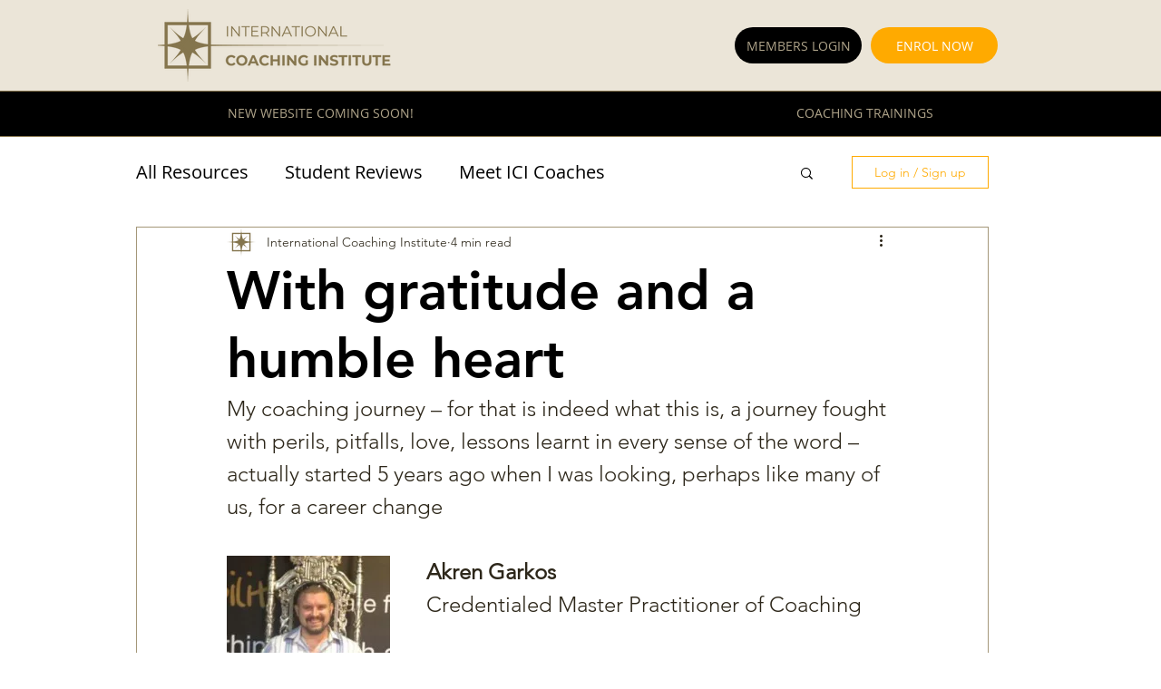

--- FILE ---
content_type: text/css; charset=utf-8
request_url: https://www.internationalcoachinginstitute.com/_serverless/pro-gallery-css-v4-server/layoutCss?ver=2&id=comp-lef21e1s1&items=0_1920_1080%7C0_1920_1080%7C0_1920_1080%7C0_1920_1080&container=5928_1140_439_720&options=gallerySizeType:px%7CgallerySizePx:292%7CimageMargin:40%7CisRTL:false%7CgridStyle:1%7CnumberOfImagesPerRow:4%7CgalleryLayout:2%7CtitlePlacement:SHOW_BELOW%7CcubeRatio:1%7CisVertical:true%7CtextBoxHeight:224
body_size: -173
content:
#pro-gallery-comp-lef21e1s1 [data-hook="item-container"][data-idx="0"].gallery-item-container{opacity: 1 !important;display: block !important;transition: opacity .2s ease !important;top: 0px !important;left: 0px !important;right: auto !important;height: 479px !important;width: 255px !important;} #pro-gallery-comp-lef21e1s1 [data-hook="item-container"][data-idx="0"] .gallery-item-common-info-outer{height: 224px !important;} #pro-gallery-comp-lef21e1s1 [data-hook="item-container"][data-idx="0"] .gallery-item-common-info{height: 224px !important;width: 100% !important;} #pro-gallery-comp-lef21e1s1 [data-hook="item-container"][data-idx="0"] .gallery-item-wrapper{width: 255px !important;height: 255px !important;margin: 0 !important;} #pro-gallery-comp-lef21e1s1 [data-hook="item-container"][data-idx="0"] .gallery-item-content{width: 255px !important;height: 255px !important;margin: 0px 0px !important;opacity: 1 !important;} #pro-gallery-comp-lef21e1s1 [data-hook="item-container"][data-idx="0"] .gallery-item-hover{width: 255px !important;height: 255px !important;opacity: 1 !important;} #pro-gallery-comp-lef21e1s1 [data-hook="item-container"][data-idx="0"] .item-hover-flex-container{width: 255px !important;height: 255px !important;margin: 0px 0px !important;opacity: 1 !important;} #pro-gallery-comp-lef21e1s1 [data-hook="item-container"][data-idx="0"] .gallery-item-wrapper img{width: 100% !important;height: 100% !important;opacity: 1 !important;} #pro-gallery-comp-lef21e1s1 [data-hook="item-container"][data-idx="1"].gallery-item-container{opacity: 1 !important;display: block !important;transition: opacity .2s ease !important;top: 0px !important;left: 295px !important;right: auto !important;height: 479px !important;width: 255px !important;} #pro-gallery-comp-lef21e1s1 [data-hook="item-container"][data-idx="1"] .gallery-item-common-info-outer{height: 224px !important;} #pro-gallery-comp-lef21e1s1 [data-hook="item-container"][data-idx="1"] .gallery-item-common-info{height: 224px !important;width: 100% !important;} #pro-gallery-comp-lef21e1s1 [data-hook="item-container"][data-idx="1"] .gallery-item-wrapper{width: 255px !important;height: 255px !important;margin: 0 !important;} #pro-gallery-comp-lef21e1s1 [data-hook="item-container"][data-idx="1"] .gallery-item-content{width: 255px !important;height: 255px !important;margin: 0px 0px !important;opacity: 1 !important;} #pro-gallery-comp-lef21e1s1 [data-hook="item-container"][data-idx="1"] .gallery-item-hover{width: 255px !important;height: 255px !important;opacity: 1 !important;} #pro-gallery-comp-lef21e1s1 [data-hook="item-container"][data-idx="1"] .item-hover-flex-container{width: 255px !important;height: 255px !important;margin: 0px 0px !important;opacity: 1 !important;} #pro-gallery-comp-lef21e1s1 [data-hook="item-container"][data-idx="1"] .gallery-item-wrapper img{width: 100% !important;height: 100% !important;opacity: 1 !important;} #pro-gallery-comp-lef21e1s1 [data-hook="item-container"][data-idx="2"].gallery-item-container{opacity: 1 !important;display: block !important;transition: opacity .2s ease !important;top: 0px !important;left: 590px !important;right: auto !important;height: 479px !important;width: 255px !important;} #pro-gallery-comp-lef21e1s1 [data-hook="item-container"][data-idx="2"] .gallery-item-common-info-outer{height: 224px !important;} #pro-gallery-comp-lef21e1s1 [data-hook="item-container"][data-idx="2"] .gallery-item-common-info{height: 224px !important;width: 100% !important;} #pro-gallery-comp-lef21e1s1 [data-hook="item-container"][data-idx="2"] .gallery-item-wrapper{width: 255px !important;height: 255px !important;margin: 0 !important;} #pro-gallery-comp-lef21e1s1 [data-hook="item-container"][data-idx="2"] .gallery-item-content{width: 255px !important;height: 255px !important;margin: 0px 0px !important;opacity: 1 !important;} #pro-gallery-comp-lef21e1s1 [data-hook="item-container"][data-idx="2"] .gallery-item-hover{width: 255px !important;height: 255px !important;opacity: 1 !important;} #pro-gallery-comp-lef21e1s1 [data-hook="item-container"][data-idx="2"] .item-hover-flex-container{width: 255px !important;height: 255px !important;margin: 0px 0px !important;opacity: 1 !important;} #pro-gallery-comp-lef21e1s1 [data-hook="item-container"][data-idx="2"] .gallery-item-wrapper img{width: 100% !important;height: 100% !important;opacity: 1 !important;} #pro-gallery-comp-lef21e1s1 [data-hook="item-container"][data-idx="3"]{display: none !important;} #pro-gallery-comp-lef21e1s1 .pro-gallery-prerender{height:479px !important;}#pro-gallery-comp-lef21e1s1 {height:479px !important; width:1140px !important;}#pro-gallery-comp-lef21e1s1 .pro-gallery-margin-container {height:479px !important;}#pro-gallery-comp-lef21e1s1 .pro-gallery {height:479px !important; width:1140px !important;}#pro-gallery-comp-lef21e1s1 .pro-gallery-parent-container {height:479px !important; width:1180px !important;}